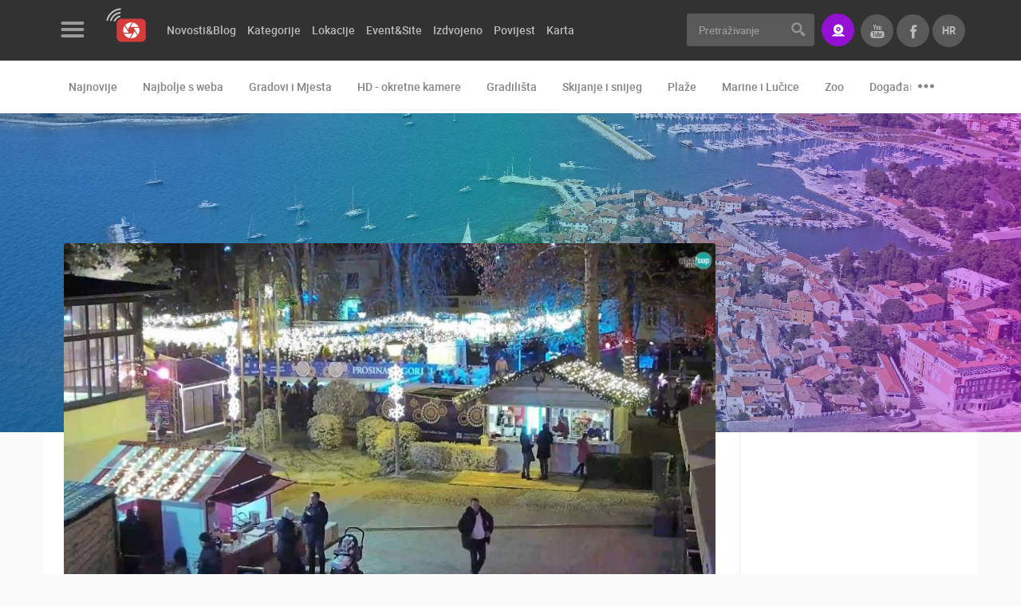

--- FILE ---
content_type: text/html; charset=UTF-8
request_url: https://www.livecamcroatia.com/hr/novosti/advent-u-velikoj-gorici
body_size: 9033
content:
<!doctype html>
<!--[if lt IE 7 ]> <html class="ie ie6" lang="hr"> <![endif]-->
<!--[if IE 7 ]> <html class="ie ie7" lang="hr"> <![endif]-->
<!--[if IE 8 ]> <html class="ie ie8" lang="hr"> <![endif]-->
<!--[if IE 9 ]> <html class="ie ie9" lang="hr"> <![endif]-->
<!--[if (gte IE 9)|!(IE)]><!-->
<html lang="hr">
<!--<![endif]-->
<head id="www-livecamcroatia-com" data-template-set="html5-reset"><meta http-equiv="Content-Type" content="text/html; charset=utf-8">
        <!-- Google tag (gtag.js) --> <script async src="https://www.googletagmanager.com/gtag/js?id=G-48662YLGE8"></script> <script> window.dataLayer = window.dataLayer || []; function gtag(){dataLayer.push(arguments);} gtag('js', new Date()); gtag('config', 'G-48662YLGE8'); </script>
    
	<title>Advent u Velikoj Gorici - Novosti - LiveCamCroatia, Istraži Hrvatsku</title>
	<meta name="description" content="Velikogorički adventski program ove godine održava se na novoj lokaciji - kod Muzeja Turopolje (Trg kralja Tomislava), gdje će se održati i doček nove godine."/>
	<meta name="keywords" content="Božić, koncerti, Trg kralja Tomislava, gastronomska ponuda, Advent Velika Gorica, novo klizalište, Muzej Turopolje, božični ukrasi, Božično selo, Nova godina, Velikogorički doček nove godine, žive jaslice, Povorka svjetla, blagdanska atmosfera"/>
	<meta http-equiv="X-UA-Compatible" content="IE=edge">
	<meta name="viewport" content="width=device-width, initial-scale=1.0, maximum-scale=1.0, user-scalable=no" />
	<meta name = "format-detection" content = "telephone=no">
    
    <meta property="fb:app_id" content="1522063971218619" />
    <meta property="fb:admins" content="100000216203887"/>

    <meta property="og:type" content="article" />
<meta property="og:title" content="Advent u Velikoj Gorici - Novosti" />
<meta property="og:description" content="Velikogorički adventski program ove godine održava se na novoj lokaciji - kod Muzeja Turopolje (Trg kralja Tomislava), gdje će se održati i doček nove godine." />
<meta property="og:image" content="https://www.livecamcroatia.com/data/public/2018-12/vg.jpg" />
<meta property="og:url" content="https:/www.livecamcroatia.com/hr/novosti/advent-u-velikoj-gorici" />
<meta property="og:site_name" content="LiveCamCroatia, Istraži Hrvatsku" />

    <script>
        var LANG = '/hr';
        var WEBSITE_URL = 'https://www.livecamcroatia.com';
        var TITLE = 'LiveCamCroatia, Istraži Hrvatsku';
        var mobilePaginationOd = 'of';
        var searchLastElem = {title: "Pretrazite vise", label: "Pogledaj sve rezultate", url: "/lokacija", value: "Vidi više"};
        var validateRequired = 'Obavezan unos';
        var validateEmail = 'Upišite pravilnu e-mail adresu';
        var scrollTo = '';
        var PRE = 'livecam';
        var APP = '/';
        var SSL = '';
    </script>

	<!-- FAVICONS -->

    <link rel="apple-touch-icon" sizes="180x180" href="/system/template/livecam/favicons/apple-touch-icon.png">
    <link rel="icon" type="image/png" sizes="32x32" href="/system/template/livecam/favicons/favicon-32x32.png">
    <link rel="icon" type="image/png" sizes="16x16" href="/system/template/livecam/favicons/favicon-16x16.png">
    <link rel="manifest" href="/system/template/livecam/favicons/site.webmanifest">
    <link rel="mask-icon" href="/system/template/livecam/favicons/safari-pinned-tab.svg" color="#da363f">
    <meta name="apple-mobile-web-app-title" content="Livecam Croatia">
    <meta name="application-name" content="Livecam Croatia">
    <meta name="msapplication-TileColor" content="#da363f">
    <meta name="theme-color" content="#ffffff">
    <meta name="msapplication-config" content="/system/template/livecam/favicons/browserconfig.xml">

    <link rel="stylesheet" href="/system/template/livecam/dist/production.min.css?v=1.94">

    <!-- JAVASCRIPT -->
    <script src="/system/template/livecam/js/jquery.min.js"></script>

    <script>
        var autoplaySpeed  = 8000;
    </script>

        <script async src="https://pagead2.googlesyndication.com/pagead/js/adsbygoogle.js?client=ca-pub-6522976812181773"
            crossorigin="anonymous"></script>
    
    
</head>
<body class="hr page ">
<header class="main_header">
    <div class="header_top bg_black">
        <div class="container container_live">
            <div class="row">
                <div class="col-md-7 col-lg-8">
                    <div class="menu_logo_wrap">
                        <div class="menu_logo_header">
                            <a href="#" class="menu_button trans03_easeinout">
                                <div class="hamburger">
                                    <span class="hamb_item"></span>
                                    <span class="hamb_item"></span>
                                    <span class="hamb_item"></span>
                                </div>
                            </a>
                            <div class="logo_wrap">
                                <a href="/hr" class="logo"></a>
                            </div>
                        </div>
                        <div class="menu_logo_content_outer custom_scroll trans03_ease">
                            <div class="menu_logo_content dropdown_menu"></div>
                            <div class="menu_logo_content">
                                	<ul id="footer_menu_header" class="footer_menu">
			<li rel="kontakt stranica"><a href="/hr/stranica/kontakt/" class="menulink">Kontaktirajte nas</a></li>
			<li rel="mediji-o-nama stranica"><a href="/hr/stranica/mediji-o-nama/" class="menulink">Mediji o nama, nagrade i priznanja</a></li>
			<li rel="donacije-za-nove-web-kamere stranica"><a href="/hr/stranica/donacije-za-nove-web-kamere/" class="menulink">Donacije za nove web kamere</a></li>
			<li rel="terms-of-use-the-legal-stuff"><a href="/hr/terms-of-use-the-legal-stuff/" class="menulink">Terms of use</a></li>
			<li rel="privacy-policy-https-livecamcroatia-com stranica"><a href="/hr/stranica/privacy-policy-https-livecamcroatia-com/" class="menulink">Privacy Policy</a></li>
			<li rel="baneri-liveccamcroatia stranica"><a href="/hr/stranica/baneri-livecamcroatia/" class="menulink">Baneri</a></li>
			</ul>                            </div>
                            <div class="menu_logo_content menu_mobile_languages visible-xs">
                                <h3 class="title">Jezici</h3>
                                <ul class="lang_mobile_menu footer_menu">
                                                                            <li class="active"><a href="/hr/novosti/advent-u-velikoj-gorici" class="f_bold">Hrvatski</a></li>
                                                                            <li class=""><a href="https://www.livecamcroatia.com/en" class="f_bold">English</a></li>
                                                                    </ul>
                            </div>
                        </div>
                        <div class="menu_logo_footer">
                            <ul class="social_list clearfix">
                                                                    <li>
                                        <a href="https://www.facebook.com/LiveCamCroatia" class="social_item icon_facebook"></a>
                                    </li>
                                                                    <li>
                                        <a href="https://twitter.com/LiveCamCroatia" class="social_item icon_twitter"></a>
                                    </li>
                                                                    <li>
                                        <a href="https://instagram.com/livecamcroatia" class="social_item icon_instagram"></a>
                                    </li>
                                                                    <li>
                                        <a href="https://www.youtube.com/channel/UC8p5WnMzg8hZjdd5_C--ynQ?sub_confirmation=1" class="social_item icon_youtube"></a>
                                    </li>
                                                            </ul>
                        </div>
                    </div>
                    	<ul id="menu_main_categories" class="menu_main_categories clearfix">
			<li rel=""><a href="" class="menulink">Novosti&Blog</a>	<ul class="top_level">
			<li rel="novosti"><a href="/hr/novosti/">Novosti</a></li>
			<li rel="blog"><a href="/hr/blog/">Blog</a></li></ul>
			</li>
			<li rel=""><a href="/hr/kategorije" class="menulink">Kategorije</a>	<ul class="top_level">
			<li rel=""><a href="/hr/kategorije">Sve kamere</a></li>
			<li rel="gradovi-i-mjesta"><a href="/hr/kategorija/gradovi-i-mjesta">Gradovi i mjesta</a></li>
			<li rel="hd-okretne-kamere"><a href="/hr/kategorija/hd-okretne-kamere">HD okretne kamere</a></li>
			<li rel="gradilista"><a href="/hr/kategorija/gradilista">Gradilišta</a></li>
			<li rel="plaze"><a href="/hr/kategorija/plaze">Plaže</a></li>
			<li rel="skijanje-snijeg-web-kamere"><a href="/hr/kategorija/skijanje-snijeg-web-kamere">Skijanje i snijeg</a></li>
			<li rel=""><a href="/hr/kategorija/najbolje-s-weba">Najbolje s weba</a></li>
			<li rel="marine-i-lucice"><a href="/hr/kategorija/marine-i-lucice">Marine i lučice</a></li>
			<li rel="znamenitosti"><a href="/hr/kategorija/znamenitosti">Znamenitosti</a></li>
			<li rel="transport-i-promet"><a href="/hr/kategorija/transport-i-promet">Transport i promet</a></li>
			<li rel="zoo"><a href="/hr/kategorija/zoo">Zoo</a></li>
			<li rel="svjetska-bastina"><a href="/hr/kategorija/svjetska-bastina">Svjetska baština</a></li>
			<li rel="sport"><a href="/hr/kategorija/sport">Sport</a></li>
			<li rel="dogadanja-i-zanimljivosti"><a href="/hr/kategorija/dogadanja-i-zanimljivosti">Događanja i zanimljivosti</a></li></ul>
			</li>
			<li rel=""><a href="/hr/lokacije" class="menulink">Lokacije</a></li>
			<li rel=""><a href="/hr/event-site" class="menulink">Event&Site</a></li>
			<li rel=""><a href="/hr/featured" class="menulink">Izdvojeno</a>	<ul class="top_level">
			<li rel=""><a href="/hr/featured">Izdvojeno</a></li>
			<li rel=""><a href="https://www.livecamcroatia.com/hr/gorski-kotar">Gorski kotar</a></li>
			<li rel=""><a href="https://www.livecamcroatia.com/hr/nove-hd-kamere">Nove HD kamere</a></li>
			<li rel="odabir-najboljih-kamera-tjedna kamera-tjedna"><a href="/hr/kamera-tjedna/odabir-najboljih-kamera-tjedna/">Najbolje kamere tjedna</a>	<ul class="top_level">
			<li rel="odabir-najboljih-kamera-tjedna kamera-tjedna" class="topline"><a href="/hr/kamera-tjedna/odabir-najboljih-kamera-tjedna/">2018</a></li>
			<li rel="odabir-najboljih-kamera-tjedna-2019 kamera-tjedna"><a href="/hr/kamera-tjedna/odabir-najboljih-kamera-tjedna-2019/">2019</a></li></ul>
			</li></ul>
			</li>
			<li rel=""><a href="/hr/history" class="menulink">Povijest</a></li>
			<li rel=""><a href="/hr/karta" class="menulink">Karta</a>	<ul class="top_level">
			<li rel="pag"><a href="/hr/karta/pag">Otok Pag uživo</a></li>
			<li rel="dalmacija"><a href="/hr/karta/dalmacija">Dalmacija uživo</a></li>
			<li rel="istra"><a href="/hr/karta/istra">Istra uživo</a></li>
			<li rel="kvarner-uzivo"><a href="/hr/karta/kvarner-uzivo">Kvarner uživo</a></li>
			<li rel="slavonija-uzivo"><a href="/hr/karta/slavonija-uzivo">Slavonija uživo</a></li>
			<li rel="cres-i-losinj-uzivo"><a href="/hr/karta/cres-i-losinj-uzivo">Cres i Lošinj uživo</a></li>
			</ul></li>
			</ul>                </div>
                <div class="col-md-5 col-lg-4 text-right">
                    <form action="/hr/trazilica" class="search_form">
                        <div class="input-group">
                            <input type="text" class="form-control br_3 trans03_easeinout" name="pojam" id="searchQuery" placeholder="Pretraživanje" >
                            <div class="input-group-addon">
                                <button type="submit" class="search_button"></button>
                            </div>
                        </div>
                    </form>
                    <a href="https://www.livecamcroatia.com/hr/live-streaming-livecamcroatia/" class="button button_primary button_icon icon_stream br_3" data-toggle="tooltip" data-placement="bottom" data-animation="tooltip_animation" title="Imate sjajnu lokaciju kojom se želite pohvaliti? Savršen pogled?"><span>Stream</span></a>
                    <ul class="lang_list clearfix">
                        <li class="active hidden-xs">
                            <a href="/hr" class="f_bold t_upper trans03_easeinout">hr</a>
                            <ul>
                                                                <li><a href="/hr/novosti/advent-u-velikoj-gorici" class="f_bold">hr</a></li>
                                                                <li><a href="https://www.livecamcroatia.com/en" class="f_bold">en</a></li>
                                                            </ul>
                        </li>
                        <li><a href="https://www.facebook.com/LiveCamCroatia" class="f_bold t_upper trans03_easeinout icon_facebook_gray" target="_blank"></a></li>
                        <li><a href="https://www.youtube.com/channel/UC8p5WnMzg8hZjdd5_C--ynQ?sub_confirmation=1" class="f_bold t_upper trans03_easeinout icon_youtube_gray" target="_blank"></a></li>
                    </ul>
                    <a href="#" class="user_button icon_search mobile_search"></a>
                </div>
            </div>
        </div>
    </div>

        <div class="header_bottom bg_white">
        <div class="container container_live">
            <div class="row col-md-12">
                <ul class="menu_second_categories clearfix" id="slick_menu_second_categories">
                    <li><a href="/hr/najnovije">Najnovije</a></li>
                                        <li><a href="/hr/kategorija/najbolje-s-weba">Najbolje s weba</a></li>
                                        <li><a href="/hr/kategorija/gradovi-i-mjesta">Gradovi i Mjesta</a></li>
                                        <li><a href="/hr/kategorija/hd-okretne-kamere">HD - okretne kamere</a></li>
                                        <li><a href="/hr/kategorija/gradilista">Gradilišta</a></li>
                                        <li><a href="/hr/kategorija/skijanje-snijeg-web-kamere">Skijanje i snijeg</a></li>
                                        <li><a href="/hr/kategorija/plaze">Plaže</a></li>
                                        <li><a href="/hr/kategorija/marine-i-lucice">Marine i Lučice</a></li>
                                        <li><a href="/hr/kategorija/zoo">Zoo</a></li>
                                        <li><a href="/hr/kategorija/dogadanja-i-zanimljivosti">Događanja i zanimljivosti</a></li>
                                        <li><a href="/hr/kategorija/transport-i-promet">Transport i promet</a></li>
                                        <li><a href="/hr/kategorija/znamenitosti">Znamenitosti</a></li>
                                        <li><a href="/hr/kategorija/svjetska-bastina">Svjetska baština</a></li>
                                        <li><a href="/hr/kategorija/sport">Sport</a></li>
                                        <li><a href="/hr/history">Povijest</a></li>
                </ul>
            </div>
        </div>
    </div>
        <div class="menu_logo_wrap_overlay trans03_ease"></div>
    <div class="mobile_search_wrap">
        <div class="container">
            <div class="row">
                <div class="col-md-12">
                    <div class="mobile_search_inner_wrap">
                        <form action="/hr/trazilica">
                            <div class="input_wrap">
                                <input type="text" name="pojam" id="search" placeholder="Pretraživanje" >
                                <button class="button_submit_mobile_search" type="submit"></button>
                            </div>
                        </form>
                        <div class="row">
                            <div class="col-md-12">
                                <header>
                                    <h2 class="t_upper">Najnovije kamere</h2>
                                </header>
                                <ul class="cameras_list camera_list_slick clearfix" id="slick_cameras_list_ski">
                                                                        <li>
                                        <a href="/hr/kamera/kotlovnica-kbc-zagreb-rebro-kamera-02" class="camera_item">
                                            <img data-lazy="/data/public/kamere_api/tn_hr_buildrebro02.jpg" alt="Kotlovnica KBC Zagreb - Rebro, kamera 02">
                                            <span class="overlay grad_dark"></span>
                                            <ul class="info_block_list text-left">
                                                <li>
                                                    <span class="info_item icon_live t_upper">Uživo</span>
                                                </li>
                                                <li>
                                                    <span class="info_item icon_user t_upper f_regular">0 gledatelj(a)</span>
                                                </li>
                                            </ul>
                                            <div class="camera_title_wrap">
                                                <h5 class="title">Kotlovnica KBC Zagreb - Rebro, kamera 02</h5>
                                                <span class="podnaslov">Zagreb</span>
                                            </div>
                                        </a>
                                    </li>
                                                                        <li>
                                        <a href="/hr/kamera/kotlovnica-kbc-zagreb-rebro-kamera-03" class="camera_item">
                                            <img data-lazy="/data/public/kamere_api/tn_hr_buildrebro03.jpg" alt="Kotlovnica KBC Zagreb - Rebro, kamera 03">
                                            <span class="overlay grad_dark"></span>
                                            <ul class="info_block_list text-left">
                                                <li>
                                                    <span class="info_item icon_live t_upper">Uživo</span>
                                                </li>
                                                <li>
                                                    <span class="info_item icon_user t_upper f_regular">0 gledatelj(a)</span>
                                                </li>
                                            </ul>
                                            <div class="camera_title_wrap">
                                                <h5 class="title">Kotlovnica KBC Zagreb - Rebro, kamera 03</h5>
                                                <span class="podnaslov">Zagreb</span>
                                            </div>
                                        </a>
                                    </li>
                                                                        <li>
                                        <a href="/hr/kamera/kotlovnica-kbc-zagreb-rebro-kamera-04" class="camera_item">
                                            <img data-lazy="/data/public/kamere_api/tn_hr_buildrebro04.jpg" alt="Kotlovnica KBC Zagreb - Rebro, kamera 04">
                                            <span class="overlay grad_dark"></span>
                                            <ul class="info_block_list text-left">
                                                <li>
                                                    <span class="info_item icon_live t_upper">Uživo</span>
                                                </li>
                                                <li>
                                                    <span class="info_item icon_user t_upper f_regular">0 gledatelj(a)</span>
                                                </li>
                                            </ul>
                                            <div class="camera_title_wrap">
                                                <h5 class="title">Kotlovnica KBC Zagreb - Rebro, kamera 04</h5>
                                                <span class="podnaslov">Zagreb</span>
                                            </div>
                                        </a>
                                    </li>
                                                                    </ul>
                            </div>
                            <div class="col-md-12">
                                <header>
                                    <h2 class="t_upper">Kategorije kamera</h2>
                                </header>
                                <ul class="tags_list clearfix">
                                                                            <li><a href="/hr/kategorija/najbolje-s-weba" class="tag_item tag_item_big tag_item_dark trans03_easeinout">Najbolje s weba</a></li>
                                                                            <li><a href="/hr/kategorija/gradovi-i-mjesta" class="tag_item tag_item_big tag_item_dark trans03_easeinout">Gradovi i Mjesta</a></li>
                                                                            <li><a href="/hr/kategorija/hd-okretne-kamere" class="tag_item tag_item_big tag_item_dark trans03_easeinout">HD - okretne kamere</a></li>
                                                                            <li><a href="/hr/kategorija/gradilista" class="tag_item tag_item_big tag_item_dark trans03_easeinout">Gradilišta</a></li>
                                                                            <li><a href="/hr/kategorija/skijanje-snijeg-web-kamere" class="tag_item tag_item_big tag_item_dark trans03_easeinout">Skijanje i snijeg</a></li>
                                                                            <li><a href="/hr/kategorija/plaze" class="tag_item tag_item_big tag_item_dark trans03_easeinout">Plaže</a></li>
                                                                            <li><a href="/hr/kategorija/marine-i-lucice" class="tag_item tag_item_big tag_item_dark trans03_easeinout">Marine i Lučice</a></li>
                                                                            <li><a href="/hr/kategorija/zoo" class="tag_item tag_item_big tag_item_dark trans03_easeinout">Zoo</a></li>
                                                                            <li><a href="/hr/kategorija/dogadanja-i-zanimljivosti" class="tag_item tag_item_big tag_item_dark trans03_easeinout">Događanja i zanimljivosti</a></li>
                                                                            <li><a href="/hr/kategorija/transport-i-promet" class="tag_item tag_item_big tag_item_dark trans03_easeinout">Transport i promet</a></li>
                                                                            <li><a href="/hr/kategorija/znamenitosti" class="tag_item tag_item_big tag_item_dark trans03_easeinout">Znamenitosti</a></li>
                                                                            <li><a href="/hr/kategorija/svjetska-bastina" class="tag_item tag_item_big tag_item_dark trans03_easeinout">Svjetska baština</a></li>
                                                                            <li><a href="/hr/kategorija/sport" class="tag_item tag_item_big tag_item_dark trans03_easeinout">Sport</a></li>
                                                                    </ul>
                            </div>
                        </div>
                    </div>
                </div>
            </div>
        </div>
    </div>
    <a href="#" class="button_close_mobile_search"></a>
</header>    <main class="article_wrap">
        
<article class="article_news" itemscope itemtype="https://schema.org/Article">
    <div class="subheader_wrap subheader_clanak subheader_wrap_no_height ">
    <div class="background_image blur_image" style="background-image: url(/data/public/dizajn/articles.jpg);"></div>
    <div class="overlay grad_violet"></div>
</div>
    <div class="container container_live bg_white br_bottom_1">
        <div class="row">
            <div class="col-md-12">
                <div class="article_main_container">
                    <div class="row">
                        <div class="col-md-9 main_article_col">
                            <div class="main_article_item pr_0 ">
                                                                    <div class="main_img_wrap">
                                        <img src="/data/public/2018-12/vg.jpg" alt="Advent u Velikoj Gorici" class="main_article_img" itemprop="image">
                                    </div>
                                                                <header>
                                    <div class="article_header_left">
                                        <h1 itemprop="name">Advent u Velikoj Gorici</h1>
                                    </div>
                                </header>

                                                                <div class="row">
                                    <div class="col-sm-7">
                                                                                <ul class="article_info_list not_default clearfix">
                                                                                        <li>
                                                <div class="article_info_item" itemprop="datePublished"><strong>Objavljeno:</strong> 07.12.2018.</div>
                                            </li>
                                                                                                                                </ul>
                                                                            </div>
                                                                        <div class="col-sm-5 text-right">
                                        <div class="social_share_wrap">
                                            <ul class="elatus-share elatus-share-sm elatus-share-right clearfix">
                                                <li>
                                                    <a href="#" class="elatus-share-button elatus-share-facebook"></a>
                                                </li>
                                                <li>
                                                    <a href="#" class="elatus-share-button elatus-share-twitter"></a>
                                                </li>
                                                <li>
                                                    <a href="#" class="elatus-share-button elatus-share-googleplus"></a>
                                                </li>
                                                <li>
                                                    <a href="#" class="elatus-share-button elatus-share-linkedin"></a>
                                                </li>
                                            </ul>
                                        </div>
                                    </div>
                                                                    </div>
                                                            </div>
                            <div class="main_article_item br_none" itemprop="description">
                                <div class="row">
                                    <div class="col-md-12">
                                                                                <p class="izdvojeno f_bold">Velikogorički adventski program ove godine održava se na novoj lokaciji - kod Muzeja Turopolje (Trg kralja Tomislava), gdje će se održati i doček nove godine.</p>
                                                                                <div id="main_article"><p>Program je započeo 2. prosinca paljenjem prve adventske svijeće, no većina događanja odvijat će se od 9. do 24. prosinca 2018.</p>
<p>Novouređeno velikogoričko klizalište ove godine krasi park ispred Muzeja Turopolja gdje možete uživati u bogatoj gastronomskoj ponudi, ukrasima i ostalim prigodnim proizvodima. Klizalište je svakodnevno otvoreno od 09:00 do 22:00 i to sve do sredine veljače, dok na Božić i Novu godinu radi od 14:00 do 22:00.</p>
<p>Posjetitelje očekuju brojni koncerti i zanimljiva događanja, dok će mališani u Božićnom selu moći uživati u radionicama i ostalim programima organiziranima za njih. Tu su i žive jaslice te 'Povorka svjetla', koji će se održati u nedjelju, 16. prosinca 2018. Upravo ovdje će se održati i Velikogorički doček nove godine na otvorenom. Ove su godine priređena dva dočeka – dječji doček u 17 sati i glavni doček u 21 sat. Posjetite Veliku Goricu i uživajte u blagdanskoj atmosferi!</p>
<p>A sve to možete pratiti putem dvije nove web kamere!</p></div>

                                                                                <ul class="cameras_list cameras_list_tabs clearfix not_default">
                                                                                            <li>
                                                    <a href="/hr/kamera/advent-velika-gorica-klizaliste" class="camera_item  ">
                                                        <img src="/data/public/2018-12/tn_v-gorica_advent.jpg" alt="Advent, Velika Gorica - klizalište">
                                                        <span class="overlay grad_dark"></span>
                                                        <ul class="info_block_list text-left">
                                                                                                                        <li>
                                                                <span class="info_item icon_live t_upper">Uživo</span>
                                                            </li>
                                                                                                                                </ul>
                                                        <div class="camera_title_wrap">
                                                            <h5 class="title">Advent, Velika Gorica - klizalište</h5>
                                                            <span class="podnaslov">Velika Gorica</span>
                                                        </div>
                                                                                                                                                                                                                            </a>
                                                </li>
                                                                                            <li>
                                                    <a href="/hr/kamera/velika-gorica-advent" class="camera_item  ">
                                                        <img src="/data/public/2018-12/tn_evevgorica02_2018-12-09-115031.jpg" alt="Velika Gorica - Advent">
                                                        <span class="overlay grad_dark"></span>
                                                        <ul class="info_block_list text-left">
                                                                                                                        <li>
                                                                <span class="info_item icon_live t_upper">Uživo</span>
                                                            </li>
                                                                                                                                </ul>
                                                        <div class="camera_title_wrap">
                                                            <h5 class="title">Velika Gorica - Advent</h5>
                                                            <span class="podnaslov">Velika Gorica</span>
                                                        </div>
                                                                                                                                                                                                                            </a>
                                                </li>
                                                                                    </ul>
                                                                            </div>
                                    <div class="col-md-12">
                                        
<div class="banner_wrap banner729x90 mb mt48" id="banner_16">
</div>                                    </div>
                                                                        <div class="col-md-12">
                                        <h3>Tagovi</h3>
                                        <ul class="article_tags_list clearfix">
                                                                                        <li><a href="/hr/tag/4159/bozic" class="article_tags_item trans03_easeinout">#Božić</a></li>
                                                                                        <li><a href="/hr/tag/4409/koncerti" class="article_tags_item trans03_easeinout">#koncerti</a></li>
                                                                                        <li><a href="/hr/tag/4421/trg-kralja-tomislava" class="article_tags_item trans03_easeinout">#Trg kralja Tomislava</a></li>
                                                                                        <li><a href="/hr/tag/4715/gastronomska-ponuda" class="article_tags_item trans03_easeinout">#gastronomska ponuda</a></li>
                                                                                        <li><a href="/hr/tag/15388/advent-velika-gorica" class="article_tags_item trans03_easeinout">#Advent Velika Gorica</a></li>
                                                                                        <li><a href="/hr/tag/15389/novo-klizaliste" class="article_tags_item trans03_easeinout">#novo klizalište</a></li>
                                                                                        <li><a href="/hr/tag/15390/muzej-turopolje" class="article_tags_item trans03_easeinout">#Muzej Turopolje</a></li>
                                                                                        <li><a href="/hr/tag/15393/bozicni-ukrasi" class="article_tags_item trans03_easeinout">#božični ukrasi</a></li>
                                                                                        <li><a href="/hr/tag/15394/bozicno-selo" class="article_tags_item trans03_easeinout">#Božično selo</a></li>
                                                                                        <li><a href="/hr/tag/15396/nova-godina" class="article_tags_item trans03_easeinout">#Nova godina</a></li>
                                                                                        <li><a href="/hr/tag/15398/velikogoricki-docek-nove-godine" class="article_tags_item trans03_easeinout">#Velikogorički doček nove godine</a></li>
                                                                                        <li><a href="/hr/tag/15399/zive-jaslice" class="article_tags_item trans03_easeinout">#žive jaslice</a></li>
                                                                                        <li><a href="/hr/tag/15400/povorka-svjetla" class="article_tags_item trans03_easeinout">#Povorka svjetla</a></li>
                                                                                        <li><a href="/hr/tag/15401/blagdanska-atmosfera" class="article_tags_item trans03_easeinout">#blagdanska atmosfera</a></li>
                                                                                    </ul>
                                    </div>
                                    
                                                                        <div class="col-md-12">
                                                                                <ul class="nextPrevArticleList clearfix">
                                                                                            <li><a href="/hr/novosti/1-dakovacka-bozicna-utrka" class="arrow prev"><span>Prethodni članak</span>1. Đakovačka božična utrka</a></li>
                                                                                                                                        <li><a href="/hr/novosti/zagreb-winter-fairytale-2018" class="arrow next"><span>Sljedeći članak</span>Zagreb Winter FairYtale 2018.</a></li>
                                                                                    </ul>
                                                                                    <h3 class="t_upper">Facebook komentari</h3>
                                            <div class="fb-comments" data-href="https://www.livecamcroatia.com/hr/novosti/advent-u-velikoj-gorici" data-numposts="5" data-width="100%" data-mobile="1"></div>
                                                                            </div>
                                                                    </div>
                            </div>
                        </div>
                        <aside class="col-md-3 aside_article_col">
                            <div class="banner_widget">
    <div class="main_aside_banner">
        <div class="banner_wrap" id="banner_17">
        </div>
    </div>
</div>                                   
            <div class="aside_widget">
                <h4 class="t_upper">Ostale objave</h4>
                <ul class="iz_druge_kategorije_list">
                                <li>
                        <a href="/hr/novosti/noc-je-samo-jos-jedan-dan-s-nasim-kamerama/" class="iz_druge_kategorije_item trans03_easeinout">
                            <div class="img_wrap">
                                <img src="/data/public/2025-02/tn_mandre-noc.jpg" alt="Noć je samo još jedan dan s našim kamerama!" class="trans03_easeinout">
                                <span class="overlay grad_dark"></span>
                            </div>
                            <div class="content_wrap">
                                                                <span class="datum_wrap">14.02.2025.</span>
                                                                <h5 class="title">Noć je samo još jedan dan s našim kamerama!</h5>
                            </div>
                        </a>
                    </li>
                                    <li>
                        <a href="/hr/novosti/pjesacki-most-preko-fose-u-trogiru/" class="iz_druge_kategorije_item trans03_easeinout">
                            <div class="img_wrap">
                                <img src="/data/public/2024-09/tn_mosttrogirdrusvoarhitekatasplit-1.jpg" alt="Pješački most preko foše u Trogiru" class="trans03_easeinout">
                                <span class="overlay grad_dark"></span>
                            </div>
                            <div class="content_wrap">
                                                                <span class="datum_wrap">14.09.2024.</span>
                                                                <h5 class="title">Pješački most preko foše u Trogiru</h5>
                            </div>
                        </a>
                    </li>
                                    <li>
                        <a href="/hr/novosti/helikopter-taxi-u-hrvatskoj/" class="iz_druge_kategorije_item trans03_easeinout">
                            <div class="img_wrap">
                                <img src="/data/public/2023-06/tn_helicopter-taxi-cro.jpg" alt="Helikopter taxi u Hrvatskoj" class="trans03_easeinout">
                                <span class="overlay grad_dark"></span>
                            </div>
                            <div class="content_wrap">
                                                                <span class="datum_wrap">28.06.2023.</span>
                                                                <h5 class="title">Helikopter taxi u Hrvatskoj</h5>
                            </div>
                        </a>
                    </li>
                                    <li>
                        <a href="/hr/novosti/najskuplji-ratni-brod-u-povijesti-stize-u-splitsku-luku/" class="iz_druge_kategorije_item trans03_easeinout">
                            <div class="img_wrap">
                                <img src="/data/public/2023-06/tn_uss_gerald_r_ford_cvn-78_.jpg" alt="Najskuplji ratni brod u povijesti stiže u splitsku luku" class="trans03_easeinout">
                                <span class="overlay grad_dark"></span>
                            </div>
                            <div class="content_wrap">
                                                                <span class="datum_wrap">25.06.2023.</span>
                                                                <h5 class="title">Najskuplji ratni brod u povijesti stiže u splitsku luku</h5>
                            </div>
                        </a>
                    </li>
                                </ul>
            </div>
            		                            	<div class="aside_widget">
		<h4 class="t_upper">Nadolazeća događanja</h4>
		<ul class="clearfix future_events">
			<li><a href="/hr/event-site/skijalista-uzivo-skijanje-snijeg-web-kamere">Skijališta uživo, skijanje, snijeg – web kamere</a></li>
			<li><a href="/hr/event-site/najbolji-otocni-adventi">Najbolji otočni Adventi</a></li>
			<li><a href="/hr/event-site/advent-u-hrvatskim-gradovima-top-destinacije">Advent u Hrvatskim gradovima - Top destinacije</a></li>
			<li><a href="/hr/event-site/docek-nove-godine-na-otvorenom">Doček Nove godine na otvorenom</a></li>
					</ul>
	</div>                            <div class="banner_widget">
    <div class="main_aside_banner">
        <div class="banner_wrap" id="banner_18">
        </div>
    </div>
</div>                                                        <div class="banner_widget">
    <div class="main_aside_banner">
        <div class="banner_wrap" id="banner_19">
        </div>
    </div>
</div>                            <div class="aside_widget">
    <h4 class="t_upper">Preporučeno</h4>
    <ul class="locations_list aside_izdvojeno_list clearfix" id="slick_aside_izdvojeno">
    
    <li>
            <a href="https://www.livecamcroatia.com/hr/kategorija/plaze" target="_blank" class="location_item">
                <div class="img_wrap por">
                    <img data-lazy="/data/public/2019-04/tn_naj-plaze.jpg" alt="Najljepše plaže">
                    <span class="overlay grad_dark"></span>
                                                            <ul class="info_block_list text-left">
                                                <li>
                            <span class="info_item icon_calendar t_upper f_regular">15.06.2021.</span>
                        </li>
                                                                    </ul>
                                        <ul class="tags_list clearfix">
                        <li>
                            <span class="tag_item tag_item_small t_upper bg_violet bg_violet_hover trans03_easeinout">Opće</span>
                        </li>
                    </ul>
                </div>
                <div class="content_wrap">
                    <h4 class="title">Najljepše plaže</h4>
                                                        </div>
            </a>
        </li>
    
    <li>
            <a href="/hr/opce/nadzor-kuce/"  class="location_item">
                <div class="img_wrap por">
                    <img data-lazy="/data/public/2021-01/tn_shutterstock_551427550.jpg" alt="Nadzor kuće!">
                    <span class="overlay grad_dark"></span>
                                                            <ul class="info_block_list text-left">
                                                <li>
                            <span class="info_item icon_calendar t_upper f_regular">20.01.2021.</span>
                        </li>
                                                                        <li>
                            <span class="info_item icon_stream t_upper f_regular">1 kamera(e)</span>
                        </li>
                                            </ul>
                                        <ul class="tags_list clearfix">
                        <li>
                            <span class="tag_item tag_item_small t_upper bg_violet bg_violet_hover trans03_easeinout">Opće</span>
                        </li>
                    </ul>
                </div>
                <div class="content_wrap">
                    <h4 class="title">Nadzor kuće!</h4>
                                                        </div>
            </a>
        </li>
    
    <li>
            <a href="/hr/opce/profesionalni-sustavi-video-nadzora/"  class="location_item">
                <div class="img_wrap por">
                    <img data-lazy="/data/public/2018-11/tn_shutterstock_284780351.jpg" alt="Profesionalni sustavi video nadzora">
                    <span class="overlay grad_dark"></span>
                                        <ul class="media_list">
                                                <li>
                            <span class="media_item icon_photo"></span>
                        </li>
                                                                        <li>
                            <span class="media_item icon_video"></span>
                        </li>
                                            </ul>
                                                            <ul class="info_block_list text-left">
                                                <li>
                            <span class="info_item icon_calendar t_upper f_regular">06.11.2018.</span>
                        </li>
                                                                        <li>
                            <span class="info_item icon_stream t_upper f_regular">6 kamera(e)</span>
                        </li>
                                            </ul>
                                        <ul class="tags_list clearfix">
                        <li>
                            <span class="tag_item tag_item_small t_upper bg_violet bg_violet_hover trans03_easeinout">Opće</span>
                        </li>
                    </ul>
                </div>
                <div class="content_wrap">
                    <h4 class="title">Profesionalni sustavi video nadzora</h4>
                                        <p>Zaštite imovinu, uvedite sustav video nadzora kamerama visoke rezolucije!</p>
                                                </div>
            </a>
        </li>
    
    <li>
            <a href="https://www.livecamcroatia.com/hr/blog/Gradevinski-projekti-nadzor-gradnje" target="_blank" class="location_item">
                <div class="img_wrap por">
                    <img data-lazy="/data/public/2021-03/tn_snimanje-gradilista.jpg" alt="Snimanje gradilišta">
                    <span class="overlay grad_dark"></span>
                                                            <ul class="info_block_list text-left">
                                                <li>
                            <span class="info_item icon_calendar t_upper f_regular">14.03.2015.</span>
                        </li>
                                                                        <li>
                            <span class="info_item icon_stream t_upper f_regular">9 kamera(e)</span>
                        </li>
                                            </ul>
                                        <ul class="tags_list clearfix">
                        <li>
                            <span class="tag_item tag_item_small t_upper bg_violet bg_violet_hover trans03_easeinout">Opće</span>
                        </li>
                    </ul>
                </div>
                <div class="content_wrap">
                    <h4 class="title">Snimanje gradilišta</h4>
                                                        </div>
            </a>
        </li>
    
    <li>
            <a href="https://www.livecamcroatia.com/hr/kategorija/gradilista" target="_blank" class="location_item">
                <div class="img_wrap por">
                    <img data-lazy="/data/public/2018-03/tn_cams.jpg" alt="Podizanje zgrade u minuti">
                    <span class="overlay grad_dark"></span>
                                                            <ul class="info_block_list text-left">
                                                <li>
                            <span class="info_item icon_calendar t_upper f_regular">28.03.2010.</span>
                        </li>
                                                                    </ul>
                                        <ul class="tags_list clearfix">
                        <li>
                            <span class="tag_item tag_item_small t_upper bg_violet bg_violet_hover trans03_easeinout">Opće</span>
                        </li>
                    </ul>
                </div>
                <div class="content_wrap">
                    <h4 class="title">Podizanje zgrade u minuti</h4>
                                                        </div>
            </a>
        </li>
        </ul>
</div>
                        </aside>
                    </div>
                </div>
            </div>
        </div>
    </div>
</article>
			<script type="text/javascript">
				$(document).ready(function(e) {
					$("li[rel='advent-u-velikoj-gorici'] > a, li[rel='advent-u-velikoj-gorici']").addClass("active");
										$("li[rel*='novosti'] > a, li[rel*='novosti']").addClass("active");
									});
					
				</script>
					</main>
    

<section class="newsletter_wrap grad_violet pt_48 pb_48">
    <div class="container container_live">
        <div class="row">
            <div class="col-md-7">
                <h3 class="t_upper c_white">Prijavite se na newsletter</h3>
                <p class="c_white">Upišite svoju Email adresu i primajte informacije o LiveCamCroatia.
(e-mail adresa se koristi isključivo u svrhe slanja promotivnih ponuda i novosti, nije javno vidljiva)</p>
            </div>
            <div class="col-md-5">
                <form  class="newsletter_form" id="newsletter_form_data_newsletter_form" method="post">
                    <div  id="newsletter_form_newsletter_form">
                    <div class="input-group">
                        <input type="text" class="form-control br_3 trans03_easeinout" name="n_email" placeholder="@ Vaša email adresa">
                        <div class="input-group-addon">
                            <button type="submit" class="button button_green">Prijavi se</button>
                        </div>
                    </div>
                    </div>


                    <div id="newsletter_response_newsletter_form" class="newsletter-response"></div>

                    <input type="hidden" name="n_action" id="n_action_newsletter_form" value="prijava">
                    <input type="hidden" name="n_form" value="newsletter_form_newsletter_form">
                    <input type="hidden" name="n_response" value="newsletter_response_newsletter_form">
                    <input type="hidden" name="portals[]" value="1">
                    <input type="hidden" name="jid" value="" />
                    <input type="hidden" name="jt" value="" />
                </form>
            </div>
        </div>
    </div>
</section>


<script type="text/javascript">
    $(document).ready(function(e) {
        $("#newsletter_form_data_newsletter_form").submit(function(e) {
            $("#newsletter_response_newsletter_form").load("/hr/service/newsletter/process/", $("#newsletter_form_data_newsletter_form").serializeArray(), null, "html");
            return false;
        });
    });
</script>
<section class="partners_wrapper pt_48 pb_48">
    <div class="container container_live">
        <div class="row">
            <div class="col-md-12">
                <h2 class="title text-center">Naši partneri</h2>
                <div class="row">
                    <div class="col-md-8 col-md-push-2 text-center">
                        <p></p>
                    </div>
                </div>
                <div class="row">
                    <div class="col-md-8 col-md-push-2">
                        <ul class="partners_list mb mt" id="slick_partners_list">
                                                            <li style="width: 250px;">
                                                                        <a href="https://croatia.hr/hr-HR" target="_blank" class="partners_item trans03_easeinout">
                                        <img src="/data/public/rotator/htzhr_15a82ad7498182.png" alt="Hrvatska turistička zajednica">
                                    </a>
                                </li>
                                                            <li style="width: 250px;">
                                                                        <a href="https://www.whatsupcams.com/" target="_blank" class="partners_item trans03_easeinout">
                                        <img src="/data/public/rotator/wuc.png" alt="WUC">
                                    </a>
                                </li>
                                                            <li style="width: 250px;">
                                                                        <a href="https://www.hostingcentar.com/" target="_blank" class="partners_item trans03_easeinout">
                                        <img src="/data/public/rotator/hc_15a82ab10b6ce1.png" alt="Hosting Centar">
                                    </a>
                                </li>
                                                            <li style="width: 250px;">
                                                                        <a href="https://www.livecamcroatia.com/hr/kategorija/gradilista" target="_blank" class="partners_item trans03_easeinout">
                                        <img src="/data/public/rotator/lcc.png" alt="ConstructionCams">
                                    </a>
                                </li>
                                                            <li style="width: 250px;">
                                                                        <a href="https://sjednicevijeca.com/live" target="_blank" class="partners_item trans03_easeinout">
                                        <img src="/data/public/rotator/sjednice-250-170.png" alt="Sjednice vijeća">
                                    </a>
                                </li>
                                                    </ul>
                    </div>
                </div>
            </div>
        </div>
    </div>
</section>

<footer>
    <div class="footer_top">
        <div class="container container_live">
            <div class="row">
                <div class="col-lg-3 col-md-6 col-sm-6">
                    <div class="footer_widget">
                        <div class="logo_wrap">
                            <a href="/hr" class="logo"></a>
                        </div>
                        <div class="padding_left_widget">
                            <p>Stručnjaci tehnologije web kamera</p>
                            <ul class="footer_menu"><li  class="menulink"><a href="/hr/stranica/kontakt/" rel="kontakt stranica">Kontaktirajte nas</a></li><li  class="menulink"><a href="/hr/stranica/mediji-o-nama/" rel="mediji-o-nama stranica">Mediji o nama, nagrade i priznanja</a></li><li  class="menulink"><a href="/hr/stranica/donacije-za-nove-web-kamere/" rel="donacije-za-nove-web-kamere stranica">Donacije za nove web kamere</a></li><li  class="menulink"><a href="/hr/terms-of-use-the-legal-stuff/" rel="terms-of-use-the-legal-stuff">Terms of use</a></li><li  class="menulink"><a href="/hr/stranica/privacy-policy-https-livecamcroatia-com/" rel="privacy-policy-https-livecamcroatia-com stranica">Privacy Policy</a></li><li  class="menulink"><a href="/hr/stranica/baneri-livecamcroatia/" rel="baneri-liveccamcroatia stranica">Baneri</a></li></ul>                        </div>
                    </div>
                </div>
                <div class="col-lg-3 col-md-6 col-sm-6">
                    <div class="footer_widget">
                        <h5 class="title title_footer t_upper c_white">Najnovije kamere</h5>
                        <ul class="popular_cams_list">
                                                        <li>
                                <a href="/hr/kamera/kotlovnica-kbc-zagreb-rebro-kamera-02" class="popular_cam_item popular_cam_item_icon">
                                    <div class="img_wrap">
                                        <div class="sk-fading-circle"></div>
                                        <img data-elatus-lazy="/data/public/kamere_api/tn_hr_buildrebro02.jpg" alt="Kotlovnica KBC Zagreb - Rebro, kamera 02">
                                        <div class="overlay grad_dark"></div>
                                    </div>
                                    <span class="nadnaslov t_upper f_bold">Zagreb</span>
                                    <h6 class="title t_upper">Kotlovnica KBC Zagreb - Rebro, kamera 02</h6>
                                    <ul class="info_block_list text-left">
                                        <li>
                                            <span class="info_item icon_live t_upper">Uživo</span>
                                        </li>
                                        <li>
                                            <span class="info_item icon_user t_upper f_regular">0 gledatelj(a)</span>
                                        </li>
                                    </ul>
                                </a>
                            </li>
                                                        <li>
                                <a href="/hr/kamera/kotlovnica-kbc-zagreb-rebro-kamera-03" class="popular_cam_item popular_cam_item_icon">
                                    <div class="img_wrap">
                                        <div class="sk-fading-circle"></div>
                                        <img data-elatus-lazy="/data/public/kamere_api/tn_hr_buildrebro03.jpg" alt="Kotlovnica KBC Zagreb - Rebro, kamera 03">
                                        <div class="overlay grad_dark"></div>
                                    </div>
                                    <span class="nadnaslov t_upper f_bold">Zagreb</span>
                                    <h6 class="title t_upper">Kotlovnica KBC Zagreb - Rebro, kamera 03</h6>
                                    <ul class="info_block_list text-left">
                                        <li>
                                            <span class="info_item icon_live t_upper">Uživo</span>
                                        </li>
                                        <li>
                                            <span class="info_item icon_user t_upper f_regular">0 gledatelj(a)</span>
                                        </li>
                                    </ul>
                                </a>
                            </li>
                                                        <li>
                                <a href="/hr/kamera/kotlovnica-kbc-zagreb-rebro-kamera-04" class="popular_cam_item popular_cam_item_icon">
                                    <div class="img_wrap">
                                        <div class="sk-fading-circle"></div>
                                        <img data-elatus-lazy="/data/public/kamere_api/tn_hr_buildrebro04.jpg" alt="Kotlovnica KBC Zagreb - Rebro, kamera 04">
                                        <div class="overlay grad_dark"></div>
                                    </div>
                                    <span class="nadnaslov t_upper f_bold">Zagreb</span>
                                    <h6 class="title t_upper">Kotlovnica KBC Zagreb - Rebro, kamera 04</h6>
                                    <ul class="info_block_list text-left">
                                        <li>
                                            <span class="info_item icon_live t_upper">Uživo</span>
                                        </li>
                                        <li>
                                            <span class="info_item icon_user t_upper f_regular">0 gledatelj(a)</span>
                                        </li>
                                    </ul>
                                </a>
                            </li>
                                                    </ul>
                    </div>
                </div>
                <div class="col-lg-3 col-md-6 col-sm-6">
                    <div class="footer_widget">
                        <h5 class="title title_footer t_upper c_white">Kategorije kamera</h5>
                        <ul class="tags_list clearfix">
                                                            <li><a href="/hr/kategorija/najbolje-s-weba" class="tag_item tag_item_big tag_item_dark trans03_easeinout">Najbolje s weba</a></li>
                                                            <li><a href="/hr/kategorija/gradovi-i-mjesta" class="tag_item tag_item_big tag_item_dark trans03_easeinout">Gradovi i Mjesta</a></li>
                                                            <li><a href="/hr/kategorija/hd-okretne-kamere" class="tag_item tag_item_big tag_item_dark trans03_easeinout">HD - okretne kamere</a></li>
                                                            <li><a href="/hr/kategorija/gradilista" class="tag_item tag_item_big tag_item_dark trans03_easeinout">Gradilišta</a></li>
                                                            <li><a href="/hr/kategorija/skijanje-snijeg-web-kamere" class="tag_item tag_item_big tag_item_dark trans03_easeinout">Skijanje i snijeg</a></li>
                                                            <li><a href="/hr/kategorija/plaze" class="tag_item tag_item_big tag_item_dark trans03_easeinout">Plaže</a></li>
                                                            <li><a href="/hr/kategorija/marine-i-lucice" class="tag_item tag_item_big tag_item_dark trans03_easeinout">Marine i Lučice</a></li>
                                                            <li><a href="/hr/kategorija/zoo" class="tag_item tag_item_big tag_item_dark trans03_easeinout">Zoo</a></li>
                                                            <li><a href="/hr/kategorija/dogadanja-i-zanimljivosti" class="tag_item tag_item_big tag_item_dark trans03_easeinout">Događanja i zanimljivosti</a></li>
                                                            <li><a href="/hr/kategorija/transport-i-promet" class="tag_item tag_item_big tag_item_dark trans03_easeinout">Transport i promet</a></li>
                                                            <li><a href="/hr/kategorija/znamenitosti" class="tag_item tag_item_big tag_item_dark trans03_easeinout">Znamenitosti</a></li>
                                                            <li><a href="/hr/kategorija/svjetska-bastina" class="tag_item tag_item_big tag_item_dark trans03_easeinout">Svjetska baština</a></li>
                                                            <li><a href="/hr/kategorija/sport" class="tag_item tag_item_big tag_item_dark trans03_easeinout">Sport</a></li>
                                                    </ul>
                        <h5 class="title title_footer t_upper c_white instagram_title hidden">Instagram <a href="#" target="_blank" class="username"></a></h5>
                        <ul class="instagram_list clearfix hidden"></ul>
                    </div>
                </div>
                <div class="col-lg-3 col-md-6 col-sm-6">
                    <div class="footer_widget">
                        <div class="facebook_wrapper mt">
                            <div class="fb-page"
                                 data-href="https://www.facebook.com/LiveCamCroatia/?hc_ref=ARRCXuSdyLdHMaEJk8REhrDyH0Ej_E4VX6OZhINw6wnT1Ly11maPG9dqgOsT7FehAEQ&fref=nf"
                                 data-adapt-container-width="true"
                                 data-hide-cover="false"
                                 data-show-facepile="false"></div>
                        </div>
                                            </div>
                </div>
            </div>
        </div>
    </div>
    <div class="footer_bottom">
        <div class="container container_live">
            <div class="row">
                <div class="col-sm-4 col-sm-push-4">
                    <ul class="social_list social_list_footer clearfix text-center">
                                                <li>
                            <a href="https://www.facebook.com/LiveCamCroatia" class="social_item icon_facebook"></a>
                        </li>
                                                <li>
                            <a href="https://twitter.com/LiveCamCroatia" class="social_item icon_twitter"></a>
                        </li>
                                                <li>
                            <a href="https://instagram.com/livecamcroatia" class="social_item icon_instagram"></a>
                        </li>
                                                <li>
                            <a href="https://www.youtube.com/channel/UC8p5WnMzg8hZjdd5_C--ynQ?sub_confirmation=1" class="social_item icon_youtube"></a>
                        </li>
                                            </ul>
                </div>
                <div class="col-sm-4 col-sm-pull-4">
                    <p class="t_upper">2012-2025 © LiveCamCroatia </p>
                </div>
                <div class="col-sm-4 text-right">
                    <p class="t_upper">Powered by <a href="http://www.elatus.net" class="trans03_easeinout">Elatus</a></p>
                </div>
            </div>
        </div>
    </div>
</footer>
<!-- JAVASCRIPT -->
<script src="/system/template/livecam/dist/production.min.js?v=1.6.6"></script>

<!--[if lt IE 9]>
<script src="/system/template/livecam/js/html5shiv.min.js"></script>
<script src="/system/template/livecam/js/respond.min.js"></script>
<noscript></noscript>
<![endif]-->

<script type="text/javascript">
    if(/MSIE \d|Trident.*rv:/.test(navigator.userAgent))
        document.write('<script src="/system/template/livecam/js/core.min.js"><\/script>');
</script>



</body>
</html>

--- FILE ---
content_type: text/html; charset=utf-8
request_url: https://www.google.com/recaptcha/api2/aframe
body_size: 267
content:
<!DOCTYPE HTML><html><head><meta http-equiv="content-type" content="text/html; charset=UTF-8"></head><body><script nonce="WxWMTTo2T3sTegWvkAZT4w">/** Anti-fraud and anti-abuse applications only. See google.com/recaptcha */ try{var clients={'sodar':'https://pagead2.googlesyndication.com/pagead/sodar?'};window.addEventListener("message",function(a){try{if(a.source===window.parent){var b=JSON.parse(a.data);var c=clients[b['id']];if(c){var d=document.createElement('img');d.src=c+b['params']+'&rc='+(localStorage.getItem("rc::a")?sessionStorage.getItem("rc::b"):"");window.document.body.appendChild(d);sessionStorage.setItem("rc::e",parseInt(sessionStorage.getItem("rc::e")||0)+1);localStorage.setItem("rc::h",'1766856906135');}}}catch(b){}});window.parent.postMessage("_grecaptcha_ready", "*");}catch(b){}</script></body></html>

--- FILE ---
content_type: image/svg+xml
request_url: https://www.livecamcroatia.com/system/template/livecam/dist/images/googleplus.svg
body_size: 335
content:
<?xml version="1.0" encoding="UTF-8" standalone="no"?><!DOCTYPE svg PUBLIC "-//W3C//DTD SVG 1.1//EN" "http://www.w3.org/Graphics/SVG/1.1/DTD/svg11.dtd"><svg width="100%" height="100%" viewBox="0 0 57 57" version="1.1" xmlns="http://www.w3.org/2000/svg" xmlns:xlink="http://www.w3.org/1999/xlink" xml:space="preserve" xmlns:serif="http://www.serif.com/" style="fill-rule:evenodd;clip-rule:evenodd;stroke-linejoin:round;stroke-miterlimit:1.41421;"><g><path d="M44.791,25.63l-5.127,0l0,-5.125c0,-0.391 -0.317,-0.709 -0.707,-0.709l-1.46,0c-0.393,0 -0.711,0.318 -0.711,0.709l0,5.125l-5.126,0c-0.391,0 -0.709,0.319 -0.709,0.711l0,1.459c0,0.392 0.318,0.71 0.709,0.71l5.126,0l0,5.128c0,0.391 0.318,0.709 0.711,0.709l1.46,0c0.39,0 0.707,-0.318 0.707,-0.709l0,-5.129l5.127,0c0.39,0 0.709,-0.317 0.709,-0.709l0,-1.46c0,-0.392 -0.319,-0.71 -0.709,-0.71Z" style="fill:#fff;fill-rule:nonzero;"/><path d="M27.563,30.125c-1.078,-0.764 -2.058,-1.884 -2.075,-2.228c0,-0.626 0.056,-0.926 1.461,-2.02c1.816,-1.423 2.817,-3.293 2.817,-5.268c0,-1.792 -0.547,-3.383 -1.479,-4.501l0.723,0c0.149,0 0.296,-0.046 0.415,-0.134l2.017,-1.461c0.251,-0.179 0.356,-0.5 0.26,-0.792c-0.096,-0.292 -0.366,-0.492 -0.674,-0.492l-9.02,0c-0.986,0 -1.989,0.174 -2.973,0.513c-3.287,1.133 -5.585,3.934 -5.585,6.809c0,4.074 3.155,7.161 7.374,7.258c-0.083,0.323 -0.124,0.641 -0.124,0.953c0,0.628 0.159,1.222 0.486,1.797c-0.038,0 -0.075,0 -0.116,0c-4.021,0 -7.65,1.973 -9.028,4.909c-0.359,0.764 -0.542,1.535 -0.542,2.298c0,0.741 0.19,1.454 0.564,2.124c0.866,1.549 2.725,2.751 5.239,3.386c1.297,0.327 2.692,0.495 4.139,0.495c1.301,0 2.541,-0.168 3.687,-0.5c3.575,-1.038 5.887,-3.669 5.887,-6.707c-0.001,-2.915 -0.938,-4.66 -3.453,-6.439Zm-11.391,6.672c0,-2.12 2.694,-3.98 5.764,-3.98l0.083,0c0.668,0.008 1.32,0.107 1.934,0.295c0.211,0.145 0.414,0.284 0.609,0.417c1.422,0.969 2.362,1.609 2.624,2.635c0.061,0.259 0.092,0.517 0.092,0.768c0,2.64 -1.969,3.978 -5.854,3.978c-2.945,0 -5.252,-1.805 -5.252,-4.113Zm2.794,-20.035c0.48,-0.548 1.108,-0.837 1.814,-0.837l0.08,0.001c1.993,0.059 3.901,2.281 4.252,4.952c0.197,1.496 -0.136,2.903 -0.888,3.76c-0.481,0.549 -1.101,0.839 -1.835,0.839l-0.002,0l-0.032,0c-1.952,-0.06 -3.901,-2.366 -4.25,-5.035c-0.195,-1.492 0.119,-2.833 0.861,-3.68Z" style="fill:#fff;fill-rule:nonzero;"/></g></svg>

--- FILE ---
content_type: image/svg+xml
request_url: https://www.livecamcroatia.com/system/template/livecam/dist/images/twitter.svg
body_size: -1185
content:
<?xml version="1.0" encoding="UTF-8" standalone="no"?><!DOCTYPE svg PUBLIC "-//W3C//DTD SVG 1.1//EN" "http://www.w3.org/Graphics/SVG/1.1/DTD/svg11.dtd"><svg width="100%" height="100%" viewBox="0 0 57 57" version="1.1" xmlns="http://www.w3.org/2000/svg" xmlns:xlink="http://www.w3.org/1999/xlink" xml:space="preserve" xmlns:serif="http://www.serif.com/" style="fill-rule:evenodd;clip-rule:evenodd;stroke-linejoin:round;stroke-miterlimit:1.41421;"><path d="M44,18.886c-1.14,0.506 -2.366,0.848 -3.653,1.001c1.314,-0.786 2.321,-2.032 2.797,-3.519c-1.229,0.73 -2.59,1.259 -4.039,1.544c-1.16,-1.235 -2.813,-2.008 -4.642,-2.008c-3.512,0 -6.36,2.847 -6.36,6.36c0,0.498 0.056,0.983 0.165,1.449c-5.286,-0.265 -9.973,-2.797 -13.11,-6.645c-0.547,0.939 -0.86,2.031 -0.86,3.198c0,2.206 1.122,4.153 2.829,5.293c-1.042,-0.033 -2.023,-0.319 -2.881,-0.796c-0.001,0.027 -0.001,0.054 -0.001,0.081c0,3.081 2.193,5.651 5.103,6.236c-0.534,0.145 -1.096,0.223 -1.676,0.223c-0.411,0 -0.809,-0.04 -1.197,-0.115c0.81,2.527 3.158,4.366 5.941,4.417c-2.177,1.706 -4.919,2.723 -7.899,2.723c-0.513,0 -1.019,-0.03 -1.517,-0.089c2.815,1.805 6.158,2.857 9.749,2.857c11.699,0 18.096,-9.691 18.096,-18.095c0,-0.276 -0.006,-0.551 -0.018,-0.824c1.242,-0.895 2.321,-2.016 3.173,-3.291Z" style="fill:#fff;fill-rule:nonzero;"/></svg>

--- FILE ---
content_type: image/svg+xml
request_url: https://www.livecamcroatia.com/system/template/livecam/images/icon_camera_white.svg
body_size: -1414
content:
<?xml version="1.0" encoding="UTF-8" standalone="no"?><!DOCTYPE svg PUBLIC "-//W3C//DTD SVG 1.1//EN" "http://www.w3.org/Graphics/SVG/1.1/DTD/svg11.dtd"><svg width="100%" height="100%" viewBox="0 0 512 512" version="1.1" xmlns="http://www.w3.org/2000/svg" xmlns:xlink="http://www.w3.org/1999/xlink" xml:space="preserve" style="fill-rule:evenodd;clip-rule:evenodd;stroke-linejoin:round;stroke-miterlimit:1.41421;"><g><path d="M257,15.4c-109,0 -197.3,88.4 -197.3,197.3c0,108.9 88.3,197.4 197.3,197.4c109,0 197.3,-88.4 197.3,-197.3c0,-108.9 -88.3,-197.4 -197.3,-197.4Zm0,284.6c-48.2,0 -87.3,-39.1 -87.3,-87.3c0,-48.2 39.1,-87.3 87.3,-87.3c48.2,0 87.3,39.1 87.3,87.3c0,48.2 -39.1,87.3 -87.3,87.3Z" style="fill:#fff;fill-rule:nonzero;"/><path id="XMLID_2_" d="M381.5,391.6c-35.6,24.8 -78.9,39.4 -125.5,39.4c-46.6,0 -89.9,-14.6 -125.5,-39.4l-124.5,70.8l0,34.2l500,0l0,-34.2l-124.5,-70.8Z" style="fill:#fff;fill-rule:nonzero;"/><circle id="XMLID_1_" cx="257" cy="212.8" r="39.3" style="fill:#fff;"/></g></svg>

--- FILE ---
content_type: image/svg+xml
request_url: https://www.livecamcroatia.com/system/template/livecam/images/icon_video.svg
body_size: -1501
content:
<?xml version="1.0" encoding="UTF-8" standalone="no"?><!DOCTYPE svg PUBLIC "-//W3C//DTD SVG 1.1//EN" "http://www.w3.org/Graphics/SVG/1.1/DTD/svg11.dtd"><svg width="100%" height="100%" viewBox="0 0 34 34" version="1.1" xmlns="http://www.w3.org/2000/svg" xmlns:xlink="http://www.w3.org/1999/xlink" xml:space="preserve" style="fill-rule:evenodd;clip-rule:evenodd;stroke-linejoin:round;stroke-miterlimit:1.41421;"><g><path d="M17.078,0.25c-9.389,0 -17,7.611 -17,17c0,9.389 7.611,17 17,17c9.389,0 17,-7.611 17,-17c0,-9.389 -7.611,-17 -17,-17Zm0,31c-7.732,0 -14,-6.268 -14,-14c0,-7.732 6.268,-14 14,-14c7.732,0 14,6.268 14,14c0,7.732 -6.268,14 -14,14Z" style="fill:#fff;fill-rule:nonzero;"/><path d="M14,23.963l9,-6.713l-9,-6.713l0,13.426Z" style="fill:#fff;fill-rule:nonzero;"/></g></svg>

--- FILE ---
content_type: image/svg+xml
request_url: https://www.livecamcroatia.com/system/template/livecam/dist/images/linkedin.svg
body_size: -1377
content:
<?xml version="1.0" encoding="UTF-8" standalone="no"?><!DOCTYPE svg PUBLIC "-//W3C//DTD SVG 1.1//EN" "http://www.w3.org/Graphics/SVG/1.1/DTD/svg11.dtd"><svg width="100%" height="100%" viewBox="0 0 100 100" version="1.1" xmlns="http://www.w3.org/2000/svg" xmlns:xlink="http://www.w3.org/1999/xlink" xml:space="preserve" xmlns:serif="http://www.serif.com/" style="fill-rule:evenodd;clip-rule:evenodd;stroke-linejoin:round;stroke-miterlimit:1.41421;"><path id="linkedin" d="M65.9,75.08l0,-20.821c0,0 -1.136,-4.353 -5.3,-4.165c-4.164,0.19 -5.489,0.853 -7.382,3.124l0,21.862l-10.695,0l0,-33.03l10.6,0l0,4.827c0,0 3.408,-6.72 10.6,-6.247c6.53,0.474 11.452,4.449 12.493,13.156l0.284,0l0,21.294l-10.6,0Zm-36.059,-37.289c-3.502,0 -6.341,-2.839 -6.341,-6.436c0,-3.501 2.839,-6.435 6.341,-6.435c3.502,0 6.341,2.839 6.341,6.435c0,3.502 -2.839,6.436 -6.341,6.436Zm5.3,37.289l-10.6,0l0,-33.03l10.6,0l0,33.03Z" style="fill:#fff;fill-rule:nonzero;"/></svg>

--- FILE ---
content_type: image/svg+xml
request_url: https://www.livecamcroatia.com/system/template/livecam/images/icon_calendar.svg
body_size: -1288
content:
<?xml version="1.0" encoding="UTF-8" standalone="no"?><!DOCTYPE svg PUBLIC "-//W3C//DTD SVG 1.1//EN" "http://www.w3.org/Graphics/SVG/1.1/DTD/svg11.dtd"><svg width="100%" height="100%" viewBox="0 0 32 32" version="1.1" xmlns="http://www.w3.org/2000/svg" xmlns:xlink="http://www.w3.org/1999/xlink" xml:space="preserve" style="fill-rule:evenodd;clip-rule:evenodd;stroke-linejoin:round;stroke-miterlimit:1.41421;"><g id="calendar_1_"><g><path d="M26.417,5.844l-3.386,0l0,-1.563c0,-0.432 -0.349,-0.781 -0.781,-0.781c-0.432,0 -0.781,0.349 -0.781,0.781l0,1.563l-4.688,0l0,-1.563c0,-0.432 -0.35,-0.781 -0.781,-0.781c-0.431,0 -0.781,0.349 -0.781,0.781l0,1.563l-4.688,0l0,-1.563c0,-0.432 -0.35,-0.781 -0.781,-0.781c-0.431,0 -0.781,0.349 -0.781,0.781l0,1.563l-3.385,0c-1.151,0 -2.084,0.932 -2.084,2.083l0,18.489c0,1.151 0.933,2.084 2.084,2.084l20.833,0c1.151,0 2.083,-0.933 2.083,-2.084l0,-18.489c0,-1.151 -0.932,-2.083 -2.083,-2.083Zm0.52,20.572c0,0.288 -0.233,0.522 -0.52,0.522l-20.833,0c-0.288,0 -0.522,-0.234 -0.522,-0.522l0,-18.489c0,-0.287 0.234,-0.521 0.522,-0.521l3.385,0l0,1.563c0,0.432 0.35,0.781 0.781,0.781c0.431,0 0.781,-0.349 0.781,-0.781l0,-1.563l4.688,0l0,1.563c0,0.432 0.35,0.781 0.781,0.781c0.431,0 0.781,-0.349 0.781,-0.781l0,-1.563l4.688,0l0,1.563c0,0.432 0.349,0.781 0.781,0.781c0.432,0 0.781,-0.349 0.781,-0.781l0,-1.563l3.386,0c0.287,0 0.52,0.234 0.52,0.521l0,18.489Z" style="fill:#fff;fill-rule:nonzero;"/><rect x="8.969" y="12.875" width="3.125" height="2.344" style="fill:#fff;"/><rect x="8.969" y="16.781" width="3.125" height="2.344" style="fill:#fff;"/><rect x="8.969" y="20.688" width="3.125" height="2.344" style="fill:#fff;"/><rect x="14.438" y="20.688" width="3.125" height="2.344" style="fill:#fff;"/><rect x="14.438" y="16.781" width="3.125" height="2.344" style="fill:#fff;"/><rect x="14.438" y="12.875" width="3.125" height="2.344" style="fill:#fff;"/><rect x="19.906" y="20.688" width="3.125" height="2.344" style="fill:#fff;"/><rect x="19.906" y="16.781" width="3.125" height="2.344" style="fill:#fff;"/><rect x="19.906" y="12.875" width="3.125" height="2.344" style="fill:#fff;"/></g></g></svg>

--- FILE ---
content_type: image/svg+xml
request_url: https://www.livecamcroatia.com/system/template/livecam/images/icon_search.svg
body_size: -911
content:
<?xml version="1.0" encoding="UTF-8" standalone="no"?><!DOCTYPE svg PUBLIC "-//W3C//DTD SVG 1.1//EN" "http://www.w3.org/Graphics/SVG/1.1/DTD/svg11.dtd"><svg width="100%" height="100%" viewBox="0 0 48 48" version="1.1" xmlns="http://www.w3.org/2000/svg" xmlns:xlink="http://www.w3.org/1999/xlink" xml:space="preserve" style="fill-rule:evenodd;clip-rule:evenodd;stroke-linejoin:round;stroke-miterlimit:1.41421;"><g id="layer1"><path d="M26.216,27.453c-0.588,0.47 -1.242,0.855 -1.938,1.14c-0.942,0.385 -1.958,0.583 -2.976,0.583c-1.018,0 -2.034,-0.198 -2.976,-0.583c-0.909,-0.372 -1.745,-0.915 -2.456,-1.592c-0.686,-0.654 -1.253,-1.432 -1.664,-2.285c-0.352,-0.73 -0.589,-1.513 -0.702,-2.315c-0.115,-0.826 -0.1,-1.67 0.047,-2.491c0.131,-0.731 0.366,-1.443 0.697,-2.108c0.393,-0.792 0.922,-1.516 1.554,-2.133c0.634,-0.619 1.371,-1.13 2.173,-1.504c0.674,-0.316 1.394,-0.534 2.13,-0.646c0.363,-0.056 0.729,-0.084 1.096,-0.091c0.101,0 0.101,0 0.202,0c0.367,0.007 0.733,0.035 1.096,0.091c0.736,0.112 1.456,0.33 2.13,0.646c0.802,0.374 1.539,0.885 2.173,1.504c0.632,0.617 1.16,1.341 1.554,2.133c0.331,0.665 0.566,1.377 0.697,2.108c0.147,0.821 0.162,1.665 0.047,2.491c-0.113,0.802 -0.35,1.585 -0.702,2.315c-0.257,0.533 -0.575,1.037 -0.945,1.5l1.204,1.204l0.928,-0.928c1.663,1.662 3.325,3.325 4.987,4.987l-3.093,3.093l-4.987,-4.987l0.928,-0.928l-1.204,-1.204Zm-4.98,-11.225c-0.237,0.004 -0.473,0.022 -0.708,0.058c-0.473,0.072 -0.935,0.213 -1.368,0.415c-1,0.467 -1.834,1.263 -2.349,2.239c-0.223,0.42 -0.385,0.872 -0.48,1.339c-0.117,0.569 -0.135,1.158 -0.054,1.734c0.069,0.494 0.213,0.978 0.424,1.431c0.259,0.554 0.619,1.06 1.057,1.488c0.453,0.442 0.988,0.799 1.571,1.046c0.602,0.255 1.253,0.389 1.907,0.398c0.657,0.008 1.314,-0.11 1.925,-0.351c0.589,-0.233 1.133,-0.577 1.596,-1.009c0.448,-0.417 0.82,-0.914 1.092,-1.461c0.232,-0.465 0.39,-0.966 0.469,-1.479c0.088,-0.575 0.077,-1.165 -0.033,-1.735c-0.093,-0.488 -0.26,-0.962 -0.492,-1.401c-0.505,-0.958 -1.318,-1.742 -2.293,-2.213c-0.431,-0.207 -0.89,-0.353 -1.362,-0.431c-0.233,-0.039 -0.468,-0.059 -0.705,-0.067c-0.065,-0.001 -0.131,-0.001 -0.197,-0.001Z" style="fill:#959594;"/></g></svg>

--- FILE ---
content_type: image/svg+xml
request_url: https://www.livecamcroatia.com/system/template/livecam/dist/images/facebook.svg
body_size: -1458
content:
<?xml version="1.0" encoding="UTF-8" standalone="no"?><!DOCTYPE svg PUBLIC "-//W3C//DTD SVG 1.1//EN" "http://www.w3.org/Graphics/SVG/1.1/DTD/svg11.dtd"><svg width="100%" height="100%" viewBox="0 0 57 57" version="1.1" xmlns="http://www.w3.org/2000/svg" xmlns:xlink="http://www.w3.org/1999/xlink" xml:space="preserve" xmlns:serif="http://www.serif.com/" style="fill-rule:evenodd;clip-rule:evenodd;stroke-linejoin:round;stroke-miterlimit:1.41421;"><path d="M36.471,22.455l-5.429,0l0,-3.561c0,-1.338 0.886,-1.649 1.51,-1.649c0.623,0 3.832,0 3.832,0l0,-5.879l-5.277,-0.021c-5.858,0 -7.191,4.385 -7.191,7.191l0,3.919l-3.387,0l0,6.058l3.387,0c0,7.774 0,17.142 0,17.142l7.126,0c0,0 0,-9.46 0,-17.142l4.808,0l0.621,-6.058Z" style="fill:#fff;fill-rule:nonzero;"/></svg>